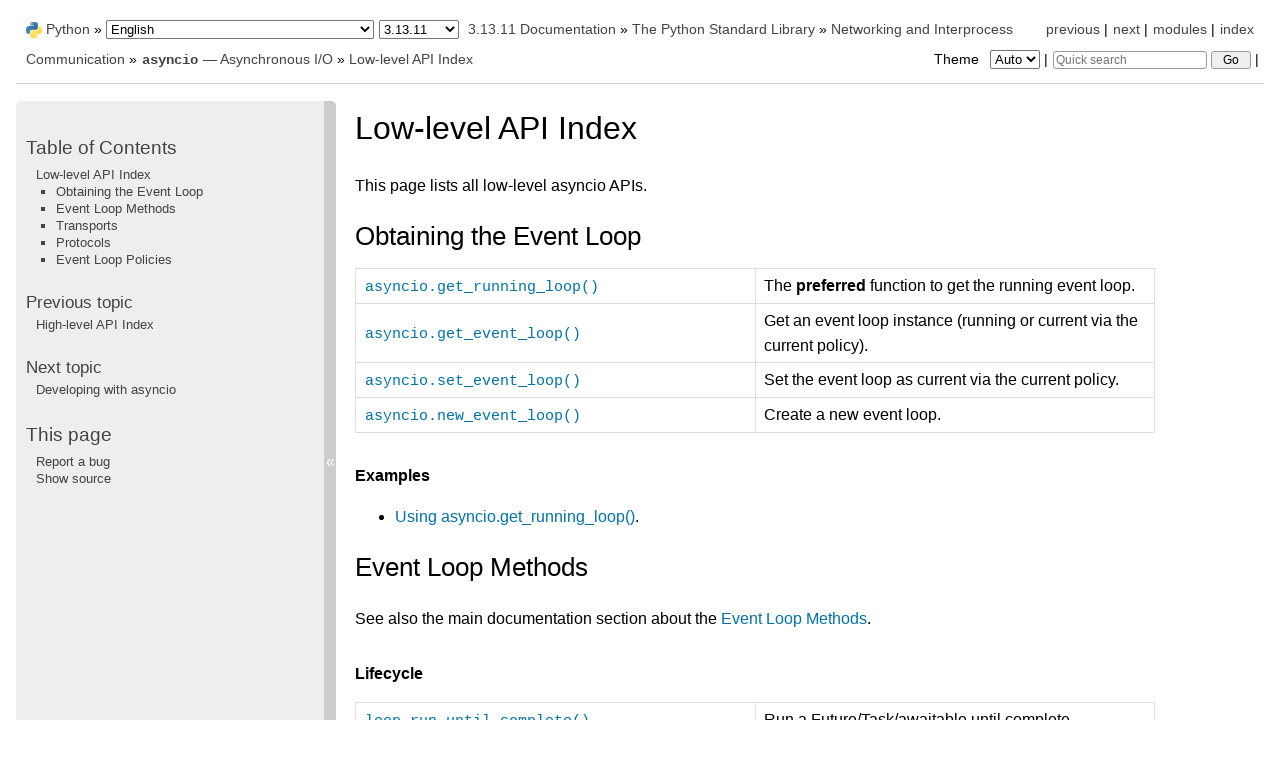

--- FILE ---
content_type: text/html
request_url: https://docs.python.org/3.13/library/asyncio-llapi-index.html
body_size: 8568
content:
<!DOCTYPE html>

<html lang="en" data-content_root="../">
  <head>
    <meta charset="utf-8" />
    <meta name="viewport" content="width=device-width, initial-scale=1.0" /><meta name="viewport" content="width=device-width, initial-scale=1" />
<meta property="og:title" content="Low-level API Index" />
<meta property="og:type" content="website" />
<meta property="og:url" content="https://docs.python.org/3/library/asyncio-llapi-index.html" />
<meta property="og:site_name" content="Python documentation" />
<meta property="og:description" content="This page lists all low-level asyncio APIs. Obtaining the Event Loop:,, asyncio.get_running_loop(), The preferred function to get the running event loop.,, asyncio.get_event_loop(), Get an event lo..." />
<meta property="og:image:width" content="1146" />
<meta property="og:image:height" content="600" />
<meta property="og:image" content="https://docs.python.org/3.13/_images/social_previews/summary_library_asyncio-llapi-index_a52b074a.png" />
<meta property="og:image:alt" content="This page lists all low-level asyncio APIs. Obtaining the Event Loop:,, asyncio.get_running_loop(), The preferred function to get the running event loop.,, asyncio.get_event_loop(), Get an event lo..." />
<meta name="description" content="This page lists all low-level asyncio APIs. Obtaining the Event Loop:,, asyncio.get_running_loop(), The preferred function to get the running event loop.,, asyncio.get_event_loop(), Get an event lo..." />
<meta name="twitter:card" content="summary_large_image" />
<meta name="theme-color" content="#3776ab">

    <title>Low-level API Index &#8212; Python 3.13.11 documentation</title><meta name="viewport" content="width=device-width, initial-scale=1.0">
    
    <link rel="stylesheet" type="text/css" href="../_static/pygments.css?v=b86133f3" />
    <link rel="stylesheet" type="text/css" href="../_static/classic.css?v=234b1a7c" />
    <link rel="stylesheet" type="text/css" href="../_static/pydoctheme.css?v=4eb63a40" />
    <link id="pygments_dark_css" media="(prefers-color-scheme: dark)" rel="stylesheet" type="text/css" href="../_static/pygments_dark.css?v=5349f25f" />
    
    <script src="../_static/documentation_options.js?v=535b6773"></script>
    <script src="../_static/doctools.js?v=9bcbadda"></script>
    <script src="../_static/sphinx_highlight.js?v=dc90522c"></script>
    
    <script src="../_static/sidebar.js"></script>
    
    <link rel="search" type="application/opensearchdescription+xml"
          title="Search within Python 3.13.11 documentation"
          href="../_static/opensearch.xml"/>
    <link rel="author" title="About these documents" href="../about.html" />
    <link rel="index" title="Index" href="../genindex.html" />
    <link rel="search" title="Search" href="../search.html" />
    <link rel="copyright" title="Copyright" href="../copyright.html" />
    <link rel="next" title="Developing with asyncio" href="asyncio-dev.html" />
    <link rel="prev" title="High-level API Index" href="asyncio-api-index.html" />
    
      
      <script defer file-types="bz2,epub,zip" data-domain="docs.python.org" src="https://analytics.python.org/js/script.file-downloads.outbound-links.js"></script>
      
      <link rel="canonical" href="https://docs.python.org/3/library/asyncio-llapi-index.html">
      
    

    
    <style>
      @media only screen {
        table.full-width-table {
            width: 100%;
        }
      }
    </style>
<link rel="stylesheet" href="../_static/pydoctheme_dark.css" media="(prefers-color-scheme: dark)" id="pydoctheme_dark_css">
    <link rel="shortcut icon" type="image/png" href="../_static/py.svg">
            <script type="text/javascript" src="../_static/copybutton.js"></script>
            <script type="text/javascript" src="../_static/menu.js"></script>
            <script type="text/javascript" src="../_static/search-focus.js"></script>
            <script type="text/javascript" src="../_static/themetoggle.js"></script> 
            <script type="text/javascript" src="../_static/rtd_switcher.js"></script>
            <meta name="readthedocs-addons-api-version" content="1">

  </head>
<body>
<div class="mobile-nav">
    <input type="checkbox" id="menuToggler" class="toggler__input" aria-controls="navigation"
           aria-pressed="false" aria-expanded="false" role="button" aria-label="Menu">
    <nav class="nav-content" role="navigation">
        <label for="menuToggler" class="toggler__label">
            <span></span>
        </label>
        <span class="nav-items-wrapper">
            <a href="https://www.python.org/" class="nav-logo">
                <img src="../_static/py.svg" alt="Python logo">
            </a>
            <span class="version_switcher_placeholder"></span>
            <form role="search" class="search" action="../search.html" method="get">
                <svg xmlns="http://www.w3.org/2000/svg" width="20" height="20" viewBox="0 0 24 24" class="search-icon">
                    <path fill-rule="nonzero" fill="currentColor" d="M15.5 14h-.79l-.28-.27a6.5 6.5 0 001.48-5.34c-.47-2.78-2.79-5-5.59-5.34a6.505 6.505 0 00-7.27 7.27c.34 2.8 2.56 5.12 5.34 5.59a6.5 6.5 0 005.34-1.48l.27.28v.79l4.25 4.25c.41.41 1.08.41 1.49 0 .41-.41.41-1.08 0-1.49L15.5 14zm-6 0C7.01 14 5 11.99 5 9.5S7.01 5 9.5 5 14 7.01 14 9.5 11.99 14 9.5 14z"></path>
                </svg>
                <input placeholder="Quick search" aria-label="Quick search" type="search" name="q">
                <input type="submit" value="Go">
            </form>
        </span>
    </nav>
    <div class="menu-wrapper">
        <nav class="menu" role="navigation" aria-label="main navigation">
            <div class="language_switcher_placeholder"></div>
            
<label class="theme-selector-label">
    Theme
    <select class="theme-selector" oninput="activateTheme(this.value)">
        <option value="auto" selected>Auto</option>
        <option value="light">Light</option>
        <option value="dark">Dark</option>
    </select>
</label>
  <div>
    <h3><a href="../contents.html">Table of Contents</a></h3>
    <ul>
<li><a class="reference internal" href="#">Low-level API Index</a><ul>
<li><a class="reference internal" href="#obtaining-the-event-loop">Obtaining the Event Loop</a></li>
<li><a class="reference internal" href="#event-loop-methods">Event Loop Methods</a></li>
<li><a class="reference internal" href="#transports">Transports</a></li>
<li><a class="reference internal" href="#protocols">Protocols</a></li>
<li><a class="reference internal" href="#event-loop-policies">Event Loop Policies</a></li>
</ul>
</li>
</ul>

  </div>
  <div>
    <h4>Previous topic</h4>
    <p class="topless"><a href="asyncio-api-index.html"
                          title="previous chapter">High-level API Index</a></p>
  </div>
  <div>
    <h4>Next topic</h4>
    <p class="topless"><a href="asyncio-dev.html"
                          title="next chapter">Developing with asyncio</a></p>
  </div>
  <div role="note" aria-label="source link">
    <h3>This page</h3>
    <ul class="this-page-menu">
      <li><a href="../bugs.html">Report a bug</a></li>
      <li>
        <a href="https://github.com/python/cpython/blob/main/Doc/library/asyncio-llapi-index.rst?plain=1"
            rel="nofollow">Show source
        </a>
      </li>
      
    </ul>
  </div>
        </nav>
    </div>
</div>

  
    <div class="related" role="navigation" aria-label="Related">
      <h3>Navigation</h3>
      <ul>
        <li class="right" style="margin-right: 10px">
          <a href="../genindex.html" title="General Index"
             accesskey="I">index</a></li>
        <li class="right" >
          <a href="../py-modindex.html" title="Python Module Index"
             >modules</a> |</li>
        <li class="right" >
          <a href="asyncio-dev.html" title="Developing with asyncio"
             accesskey="N">next</a> |</li>
        <li class="right" >
          <a href="asyncio-api-index.html" title="High-level API Index"
             accesskey="P">previous</a> |</li>

          <li><img src="../_static/py.svg" alt="Python logo" style="vertical-align: middle; margin-top: -1px"></li>
          <li><a href="https://www.python.org/">Python</a> &#187;</li>
          <li class="switchers">
            <div class="language_switcher_placeholder"></div>
            <div class="version_switcher_placeholder"></div>
          </li>
          <li>
              
          </li>
    <li id="cpython-language-and-version">
      <a href="../index.html">3.13.11 Documentation</a> &#187;
    </li>

          <li class="nav-item nav-item-1"><a href="index.html" >The Python Standard Library</a> &#187;</li>
          <li class="nav-item nav-item-2"><a href="ipc.html" >Networking and Interprocess Communication</a> &#187;</li>
          <li class="nav-item nav-item-3"><a href="asyncio.html" accesskey="U"><code class="xref py py-mod docutils literal notranslate"><span class="pre">asyncio</span></code> — Asynchronous I/O</a> &#187;</li>
        <li class="nav-item nav-item-this"><a href="">Low-level API Index</a></li>
                <li class="right">
                    

    <div class="inline-search" role="search">
        <form class="inline-search" action="../search.html" method="get">
          <input placeholder="Quick search" aria-label="Quick search" type="search" name="q" id="search-box">
          <input type="submit" value="Go">
        </form>
    </div>
                     |
                </li>
            <li class="right">
<label class="theme-selector-label">
    Theme
    <select class="theme-selector" oninput="activateTheme(this.value)">
        <option value="auto" selected>Auto</option>
        <option value="light">Light</option>
        <option value="dark">Dark</option>
    </select>
</label> |</li>
            
      </ul>
    </div>    

    <div class="document">
      <div class="documentwrapper">
        <div class="bodywrapper">
          <div class="body" role="main">
            
  <section id="low-level-api-index">
<h1>Low-level API Index<a class="headerlink" href="#low-level-api-index" title="Link to this heading">¶</a></h1>
<p>This page lists all low-level asyncio APIs.</p>
<section id="obtaining-the-event-loop">
<h2>Obtaining the Event Loop<a class="headerlink" href="#obtaining-the-event-loop" title="Link to this heading">¶</a></h2>
<table class="full-width-table docutils align-default">
<colgroup>
<col style="width: 50.0%" />
<col style="width: 50.0%" />
</colgroup>
<tbody>
<tr class="row-odd"><td><p><a class="reference internal" href="asyncio-eventloop.html#asyncio.get_running_loop" title="asyncio.get_running_loop"><code class="xref py py-func docutils literal notranslate"><span class="pre">asyncio.get_running_loop()</span></code></a></p></td>
<td><p>The <strong>preferred</strong> function to get the running event loop.</p></td>
</tr>
<tr class="row-even"><td><p><a class="reference internal" href="asyncio-eventloop.html#asyncio.get_event_loop" title="asyncio.get_event_loop"><code class="xref py py-func docutils literal notranslate"><span class="pre">asyncio.get_event_loop()</span></code></a></p></td>
<td><p>Get an event loop instance (running or current via the current policy).</p></td>
</tr>
<tr class="row-odd"><td><p><a class="reference internal" href="asyncio-eventloop.html#asyncio.set_event_loop" title="asyncio.set_event_loop"><code class="xref py py-func docutils literal notranslate"><span class="pre">asyncio.set_event_loop()</span></code></a></p></td>
<td><p>Set the event loop as current via the current policy.</p></td>
</tr>
<tr class="row-even"><td><p><a class="reference internal" href="asyncio-eventloop.html#asyncio.new_event_loop" title="asyncio.new_event_loop"><code class="xref py py-func docutils literal notranslate"><span class="pre">asyncio.new_event_loop()</span></code></a></p></td>
<td><p>Create a new event loop.</p></td>
</tr>
</tbody>
</table>
<p class="rubric">Examples</p>
<ul class="simple">
<li><p><a class="reference internal" href="asyncio-future.html#asyncio-example-future"><span class="std std-ref">Using asyncio.get_running_loop()</span></a>.</p></li>
</ul>
</section>
<section id="event-loop-methods">
<h2>Event Loop Methods<a class="headerlink" href="#event-loop-methods" title="Link to this heading">¶</a></h2>
<p>See also the main documentation section about the
<a class="reference internal" href="asyncio-eventloop.html#asyncio-event-loop-methods"><span class="std std-ref">Event Loop Methods</span></a>.</p>
<p class="rubric">Lifecycle</p>
<table class="full-width-table docutils align-default">
<colgroup>
<col style="width: 50.0%" />
<col style="width: 50.0%" />
</colgroup>
<tbody>
<tr class="row-odd"><td><p><a class="reference internal" href="asyncio-eventloop.html#asyncio.loop.run_until_complete" title="asyncio.loop.run_until_complete"><code class="xref py py-meth docutils literal notranslate"><span class="pre">loop.run_until_complete()</span></code></a></p></td>
<td><p>Run a Future/Task/awaitable until complete.</p></td>
</tr>
<tr class="row-even"><td><p><a class="reference internal" href="asyncio-eventloop.html#asyncio.loop.run_forever" title="asyncio.loop.run_forever"><code class="xref py py-meth docutils literal notranslate"><span class="pre">loop.run_forever()</span></code></a></p></td>
<td><p>Run the event loop forever.</p></td>
</tr>
<tr class="row-odd"><td><p><a class="reference internal" href="asyncio-eventloop.html#asyncio.loop.stop" title="asyncio.loop.stop"><code class="xref py py-meth docutils literal notranslate"><span class="pre">loop.stop()</span></code></a></p></td>
<td><p>Stop the event loop.</p></td>
</tr>
<tr class="row-even"><td><p><a class="reference internal" href="asyncio-eventloop.html#asyncio.loop.close" title="asyncio.loop.close"><code class="xref py py-meth docutils literal notranslate"><span class="pre">loop.close()</span></code></a></p></td>
<td><p>Close the event loop.</p></td>
</tr>
<tr class="row-odd"><td><p><a class="reference internal" href="asyncio-eventloop.html#asyncio.loop.is_running" title="asyncio.loop.is_running"><code class="xref py py-meth docutils literal notranslate"><span class="pre">loop.is_running()</span></code></a></p></td>
<td><p>Return <code class="docutils literal notranslate"><span class="pre">True</span></code> if the event loop is running.</p></td>
</tr>
<tr class="row-even"><td><p><a class="reference internal" href="asyncio-eventloop.html#asyncio.loop.is_closed" title="asyncio.loop.is_closed"><code class="xref py py-meth docutils literal notranslate"><span class="pre">loop.is_closed()</span></code></a></p></td>
<td><p>Return <code class="docutils literal notranslate"><span class="pre">True</span></code> if the event loop is closed.</p></td>
</tr>
<tr class="row-odd"><td><p><code class="docutils literal notranslate"><span class="pre">await</span></code> <a class="reference internal" href="asyncio-eventloop.html#asyncio.loop.shutdown_asyncgens" title="asyncio.loop.shutdown_asyncgens"><code class="xref py py-meth docutils literal notranslate"><span class="pre">loop.shutdown_asyncgens()</span></code></a></p></td>
<td><p>Close asynchronous generators.</p></td>
</tr>
</tbody>
</table>
<p class="rubric">Debugging</p>
<table class="full-width-table docutils align-default">
<colgroup>
<col style="width: 50.0%" />
<col style="width: 50.0%" />
</colgroup>
<tbody>
<tr class="row-odd"><td><p><a class="reference internal" href="asyncio-eventloop.html#asyncio.loop.set_debug" title="asyncio.loop.set_debug"><code class="xref py py-meth docutils literal notranslate"><span class="pre">loop.set_debug()</span></code></a></p></td>
<td><p>Enable or disable the debug mode.</p></td>
</tr>
<tr class="row-even"><td><p><a class="reference internal" href="asyncio-eventloop.html#asyncio.loop.get_debug" title="asyncio.loop.get_debug"><code class="xref py py-meth docutils literal notranslate"><span class="pre">loop.get_debug()</span></code></a></p></td>
<td><p>Get the current debug mode.</p></td>
</tr>
</tbody>
</table>
<p class="rubric">Scheduling Callbacks</p>
<table class="full-width-table docutils align-default">
<colgroup>
<col style="width: 50.0%" />
<col style="width: 50.0%" />
</colgroup>
<tbody>
<tr class="row-odd"><td><p><a class="reference internal" href="asyncio-eventloop.html#asyncio.loop.call_soon" title="asyncio.loop.call_soon"><code class="xref py py-meth docutils literal notranslate"><span class="pre">loop.call_soon()</span></code></a></p></td>
<td><p>Invoke a callback soon.</p></td>
</tr>
<tr class="row-even"><td><p><a class="reference internal" href="asyncio-eventloop.html#asyncio.loop.call_soon_threadsafe" title="asyncio.loop.call_soon_threadsafe"><code class="xref py py-meth docutils literal notranslate"><span class="pre">loop.call_soon_threadsafe()</span></code></a></p></td>
<td><p>A thread-safe variant of <a class="reference internal" href="asyncio-eventloop.html#asyncio.loop.call_soon" title="asyncio.loop.call_soon"><code class="xref py py-meth docutils literal notranslate"><span class="pre">loop.call_soon()</span></code></a>.</p></td>
</tr>
<tr class="row-odd"><td><p><a class="reference internal" href="asyncio-eventloop.html#asyncio.loop.call_later" title="asyncio.loop.call_later"><code class="xref py py-meth docutils literal notranslate"><span class="pre">loop.call_later()</span></code></a></p></td>
<td><p>Invoke a callback <em>after</em> the given time.</p></td>
</tr>
<tr class="row-even"><td><p><a class="reference internal" href="asyncio-eventloop.html#asyncio.loop.call_at" title="asyncio.loop.call_at"><code class="xref py py-meth docutils literal notranslate"><span class="pre">loop.call_at()</span></code></a></p></td>
<td><p>Invoke a callback <em>at</em> the given time.</p></td>
</tr>
</tbody>
</table>
<p class="rubric">Thread/Process Pool</p>
<table class="full-width-table docutils align-default">
<colgroup>
<col style="width: 50.0%" />
<col style="width: 50.0%" />
</colgroup>
<tbody>
<tr class="row-odd"><td><p><code class="docutils literal notranslate"><span class="pre">await</span></code> <a class="reference internal" href="asyncio-eventloop.html#asyncio.loop.run_in_executor" title="asyncio.loop.run_in_executor"><code class="xref py py-meth docutils literal notranslate"><span class="pre">loop.run_in_executor()</span></code></a></p></td>
<td><p>Run a CPU-bound or other blocking function in
a <a class="reference internal" href="concurrent.futures.html#module-concurrent.futures" title="concurrent.futures: Execute computations concurrently using threads or processes."><code class="xref py py-mod docutils literal notranslate"><span class="pre">concurrent.futures</span></code></a> executor.</p></td>
</tr>
<tr class="row-even"><td><p><a class="reference internal" href="asyncio-eventloop.html#asyncio.loop.set_default_executor" title="asyncio.loop.set_default_executor"><code class="xref py py-meth docutils literal notranslate"><span class="pre">loop.set_default_executor()</span></code></a></p></td>
<td><p>Set the default executor for <a class="reference internal" href="asyncio-eventloop.html#asyncio.loop.run_in_executor" title="asyncio.loop.run_in_executor"><code class="xref py py-meth docutils literal notranslate"><span class="pre">loop.run_in_executor()</span></code></a>.</p></td>
</tr>
</tbody>
</table>
<p class="rubric">Tasks and Futures</p>
<table class="full-width-table docutils align-default">
<colgroup>
<col style="width: 50.0%" />
<col style="width: 50.0%" />
</colgroup>
<tbody>
<tr class="row-odd"><td><p><a class="reference internal" href="asyncio-eventloop.html#asyncio.loop.create_future" title="asyncio.loop.create_future"><code class="xref py py-meth docutils literal notranslate"><span class="pre">loop.create_future()</span></code></a></p></td>
<td><p>Create a <a class="reference internal" href="asyncio-future.html#asyncio.Future" title="asyncio.Future"><code class="xref py py-class docutils literal notranslate"><span class="pre">Future</span></code></a> object.</p></td>
</tr>
<tr class="row-even"><td><p><a class="reference internal" href="asyncio-eventloop.html#asyncio.loop.create_task" title="asyncio.loop.create_task"><code class="xref py py-meth docutils literal notranslate"><span class="pre">loop.create_task()</span></code></a></p></td>
<td><p>Schedule coroutine as a <a class="reference internal" href="asyncio-task.html#asyncio.Task" title="asyncio.Task"><code class="xref py py-class docutils literal notranslate"><span class="pre">Task</span></code></a>.</p></td>
</tr>
<tr class="row-odd"><td><p><a class="reference internal" href="asyncio-eventloop.html#asyncio.loop.set_task_factory" title="asyncio.loop.set_task_factory"><code class="xref py py-meth docutils literal notranslate"><span class="pre">loop.set_task_factory()</span></code></a></p></td>
<td><p>Set a factory used by <a class="reference internal" href="asyncio-eventloop.html#asyncio.loop.create_task" title="asyncio.loop.create_task"><code class="xref py py-meth docutils literal notranslate"><span class="pre">loop.create_task()</span></code></a> to
create <a class="reference internal" href="asyncio-task.html#asyncio.Task" title="asyncio.Task"><code class="xref py py-class docutils literal notranslate"><span class="pre">Tasks</span></code></a>.</p></td>
</tr>
<tr class="row-even"><td><p><a class="reference internal" href="asyncio-eventloop.html#asyncio.loop.get_task_factory" title="asyncio.loop.get_task_factory"><code class="xref py py-meth docutils literal notranslate"><span class="pre">loop.get_task_factory()</span></code></a></p></td>
<td><p>Get the factory <a class="reference internal" href="asyncio-eventloop.html#asyncio.loop.create_task" title="asyncio.loop.create_task"><code class="xref py py-meth docutils literal notranslate"><span class="pre">loop.create_task()</span></code></a> uses
to create <a class="reference internal" href="asyncio-task.html#asyncio.Task" title="asyncio.Task"><code class="xref py py-class docutils literal notranslate"><span class="pre">Tasks</span></code></a>.</p></td>
</tr>
</tbody>
</table>
<p class="rubric">DNS</p>
<table class="full-width-table docutils align-default">
<colgroup>
<col style="width: 50.0%" />
<col style="width: 50.0%" />
</colgroup>
<tbody>
<tr class="row-odd"><td><p><code class="docutils literal notranslate"><span class="pre">await</span></code> <a class="reference internal" href="asyncio-eventloop.html#asyncio.loop.getaddrinfo" title="asyncio.loop.getaddrinfo"><code class="xref py py-meth docutils literal notranslate"><span class="pre">loop.getaddrinfo()</span></code></a></p></td>
<td><p>Asynchronous version of <a class="reference internal" href="socket.html#socket.getaddrinfo" title="socket.getaddrinfo"><code class="xref py py-meth docutils literal notranslate"><span class="pre">socket.getaddrinfo()</span></code></a>.</p></td>
</tr>
<tr class="row-even"><td><p><code class="docutils literal notranslate"><span class="pre">await</span></code> <a class="reference internal" href="asyncio-eventloop.html#asyncio.loop.getnameinfo" title="asyncio.loop.getnameinfo"><code class="xref py py-meth docutils literal notranslate"><span class="pre">loop.getnameinfo()</span></code></a></p></td>
<td><p>Asynchronous version of <a class="reference internal" href="socket.html#socket.getnameinfo" title="socket.getnameinfo"><code class="xref py py-meth docutils literal notranslate"><span class="pre">socket.getnameinfo()</span></code></a>.</p></td>
</tr>
</tbody>
</table>
<p class="rubric">Networking and IPC</p>
<table class="full-width-table docutils align-default">
<colgroup>
<col style="width: 50.0%" />
<col style="width: 50.0%" />
</colgroup>
<tbody>
<tr class="row-odd"><td><p><code class="docutils literal notranslate"><span class="pre">await</span></code> <a class="reference internal" href="asyncio-eventloop.html#asyncio.loop.create_connection" title="asyncio.loop.create_connection"><code class="xref py py-meth docutils literal notranslate"><span class="pre">loop.create_connection()</span></code></a></p></td>
<td><p>Open a TCP connection.</p></td>
</tr>
<tr class="row-even"><td><p><code class="docutils literal notranslate"><span class="pre">await</span></code> <a class="reference internal" href="asyncio-eventloop.html#asyncio.loop.create_server" title="asyncio.loop.create_server"><code class="xref py py-meth docutils literal notranslate"><span class="pre">loop.create_server()</span></code></a></p></td>
<td><p>Create a TCP server.</p></td>
</tr>
<tr class="row-odd"><td><p><code class="docutils literal notranslate"><span class="pre">await</span></code> <a class="reference internal" href="asyncio-eventloop.html#asyncio.loop.create_unix_connection" title="asyncio.loop.create_unix_connection"><code class="xref py py-meth docutils literal notranslate"><span class="pre">loop.create_unix_connection()</span></code></a></p></td>
<td><p>Open a Unix socket connection.</p></td>
</tr>
<tr class="row-even"><td><p><code class="docutils literal notranslate"><span class="pre">await</span></code> <a class="reference internal" href="asyncio-eventloop.html#asyncio.loop.create_unix_server" title="asyncio.loop.create_unix_server"><code class="xref py py-meth docutils literal notranslate"><span class="pre">loop.create_unix_server()</span></code></a></p></td>
<td><p>Create a Unix socket server.</p></td>
</tr>
<tr class="row-odd"><td><p><code class="docutils literal notranslate"><span class="pre">await</span></code> <a class="reference internal" href="asyncio-eventloop.html#asyncio.loop.connect_accepted_socket" title="asyncio.loop.connect_accepted_socket"><code class="xref py py-meth docutils literal notranslate"><span class="pre">loop.connect_accepted_socket()</span></code></a></p></td>
<td><p>Wrap a <a class="reference internal" href="socket.html#socket.socket" title="socket.socket"><code class="xref py py-class docutils literal notranslate"><span class="pre">socket</span></code></a> into a <code class="docutils literal notranslate"><span class="pre">(transport,</span> <span class="pre">protocol)</span></code>
pair.</p></td>
</tr>
<tr class="row-even"><td><p><code class="docutils literal notranslate"><span class="pre">await</span></code> <a class="reference internal" href="asyncio-eventloop.html#asyncio.loop.create_datagram_endpoint" title="asyncio.loop.create_datagram_endpoint"><code class="xref py py-meth docutils literal notranslate"><span class="pre">loop.create_datagram_endpoint()</span></code></a></p></td>
<td><p>Open a datagram (UDP) connection.</p></td>
</tr>
<tr class="row-odd"><td><p><code class="docutils literal notranslate"><span class="pre">await</span></code> <a class="reference internal" href="asyncio-eventloop.html#asyncio.loop.sendfile" title="asyncio.loop.sendfile"><code class="xref py py-meth docutils literal notranslate"><span class="pre">loop.sendfile()</span></code></a></p></td>
<td><p>Send a file over a transport.</p></td>
</tr>
<tr class="row-even"><td><p><code class="docutils literal notranslate"><span class="pre">await</span></code> <a class="reference internal" href="asyncio-eventloop.html#asyncio.loop.start_tls" title="asyncio.loop.start_tls"><code class="xref py py-meth docutils literal notranslate"><span class="pre">loop.start_tls()</span></code></a></p></td>
<td><p>Upgrade an existing connection to TLS.</p></td>
</tr>
<tr class="row-odd"><td><p><code class="docutils literal notranslate"><span class="pre">await</span></code> <a class="reference internal" href="asyncio-eventloop.html#asyncio.loop.connect_read_pipe" title="asyncio.loop.connect_read_pipe"><code class="xref py py-meth docutils literal notranslate"><span class="pre">loop.connect_read_pipe()</span></code></a></p></td>
<td><p>Wrap a read end of a pipe into a <code class="docutils literal notranslate"><span class="pre">(transport,</span> <span class="pre">protocol)</span></code> pair.</p></td>
</tr>
<tr class="row-even"><td><p><code class="docutils literal notranslate"><span class="pre">await</span></code> <a class="reference internal" href="asyncio-eventloop.html#asyncio.loop.connect_write_pipe" title="asyncio.loop.connect_write_pipe"><code class="xref py py-meth docutils literal notranslate"><span class="pre">loop.connect_write_pipe()</span></code></a></p></td>
<td><p>Wrap a write end of a pipe into a <code class="docutils literal notranslate"><span class="pre">(transport,</span> <span class="pre">protocol)</span></code> pair.</p></td>
</tr>
</tbody>
</table>
<p class="rubric">Sockets</p>
<table class="full-width-table docutils align-default">
<colgroup>
<col style="width: 50.0%" />
<col style="width: 50.0%" />
</colgroup>
<tbody>
<tr class="row-odd"><td><p><code class="docutils literal notranslate"><span class="pre">await</span></code> <a class="reference internal" href="asyncio-eventloop.html#asyncio.loop.sock_recv" title="asyncio.loop.sock_recv"><code class="xref py py-meth docutils literal notranslate"><span class="pre">loop.sock_recv()</span></code></a></p></td>
<td><p>Receive data from the <a class="reference internal" href="socket.html#socket.socket" title="socket.socket"><code class="xref py py-class docutils literal notranslate"><span class="pre">socket</span></code></a>.</p></td>
</tr>
<tr class="row-even"><td><p><code class="docutils literal notranslate"><span class="pre">await</span></code> <a class="reference internal" href="asyncio-eventloop.html#asyncio.loop.sock_recv_into" title="asyncio.loop.sock_recv_into"><code class="xref py py-meth docutils literal notranslate"><span class="pre">loop.sock_recv_into()</span></code></a></p></td>
<td><p>Receive data from the <a class="reference internal" href="socket.html#socket.socket" title="socket.socket"><code class="xref py py-class docutils literal notranslate"><span class="pre">socket</span></code></a> into a buffer.</p></td>
</tr>
<tr class="row-odd"><td><p><code class="docutils literal notranslate"><span class="pre">await</span></code> <a class="reference internal" href="asyncio-eventloop.html#asyncio.loop.sock_recvfrom" title="asyncio.loop.sock_recvfrom"><code class="xref py py-meth docutils literal notranslate"><span class="pre">loop.sock_recvfrom()</span></code></a></p></td>
<td><p>Receive a datagram from the <a class="reference internal" href="socket.html#socket.socket" title="socket.socket"><code class="xref py py-class docutils literal notranslate"><span class="pre">socket</span></code></a>.</p></td>
</tr>
<tr class="row-even"><td><p><code class="docutils literal notranslate"><span class="pre">await</span></code> <a class="reference internal" href="asyncio-eventloop.html#asyncio.loop.sock_recvfrom_into" title="asyncio.loop.sock_recvfrom_into"><code class="xref py py-meth docutils literal notranslate"><span class="pre">loop.sock_recvfrom_into()</span></code></a></p></td>
<td><p>Receive a datagram from the <a class="reference internal" href="socket.html#socket.socket" title="socket.socket"><code class="xref py py-class docutils literal notranslate"><span class="pre">socket</span></code></a> into a buffer.</p></td>
</tr>
<tr class="row-odd"><td><p><code class="docutils literal notranslate"><span class="pre">await</span></code> <a class="reference internal" href="asyncio-eventloop.html#asyncio.loop.sock_sendall" title="asyncio.loop.sock_sendall"><code class="xref py py-meth docutils literal notranslate"><span class="pre">loop.sock_sendall()</span></code></a></p></td>
<td><p>Send data to the <a class="reference internal" href="socket.html#socket.socket" title="socket.socket"><code class="xref py py-class docutils literal notranslate"><span class="pre">socket</span></code></a>.</p></td>
</tr>
<tr class="row-even"><td><p><code class="docutils literal notranslate"><span class="pre">await</span></code> <a class="reference internal" href="asyncio-eventloop.html#asyncio.loop.sock_sendto" title="asyncio.loop.sock_sendto"><code class="xref py py-meth docutils literal notranslate"><span class="pre">loop.sock_sendto()</span></code></a></p></td>
<td><p>Send a datagram via the <a class="reference internal" href="socket.html#socket.socket" title="socket.socket"><code class="xref py py-class docutils literal notranslate"><span class="pre">socket</span></code></a> to the given address.</p></td>
</tr>
<tr class="row-odd"><td><p><code class="docutils literal notranslate"><span class="pre">await</span></code> <a class="reference internal" href="asyncio-eventloop.html#asyncio.loop.sock_connect" title="asyncio.loop.sock_connect"><code class="xref py py-meth docutils literal notranslate"><span class="pre">loop.sock_connect()</span></code></a></p></td>
<td><p>Connect the <a class="reference internal" href="socket.html#socket.socket" title="socket.socket"><code class="xref py py-class docutils literal notranslate"><span class="pre">socket</span></code></a>.</p></td>
</tr>
<tr class="row-even"><td><p><code class="docutils literal notranslate"><span class="pre">await</span></code> <a class="reference internal" href="asyncio-eventloop.html#asyncio.loop.sock_accept" title="asyncio.loop.sock_accept"><code class="xref py py-meth docutils literal notranslate"><span class="pre">loop.sock_accept()</span></code></a></p></td>
<td><p>Accept a <a class="reference internal" href="socket.html#socket.socket" title="socket.socket"><code class="xref py py-class docutils literal notranslate"><span class="pre">socket</span></code></a> connection.</p></td>
</tr>
<tr class="row-odd"><td><p><code class="docutils literal notranslate"><span class="pre">await</span></code> <a class="reference internal" href="asyncio-eventloop.html#asyncio.loop.sock_sendfile" title="asyncio.loop.sock_sendfile"><code class="xref py py-meth docutils literal notranslate"><span class="pre">loop.sock_sendfile()</span></code></a></p></td>
<td><p>Send a file over the <a class="reference internal" href="socket.html#socket.socket" title="socket.socket"><code class="xref py py-class docutils literal notranslate"><span class="pre">socket</span></code></a>.</p></td>
</tr>
<tr class="row-even"><td><p><a class="reference internal" href="asyncio-eventloop.html#asyncio.loop.add_reader" title="asyncio.loop.add_reader"><code class="xref py py-meth docutils literal notranslate"><span class="pre">loop.add_reader()</span></code></a></p></td>
<td><p>Start watching a file descriptor for read availability.</p></td>
</tr>
<tr class="row-odd"><td><p><a class="reference internal" href="asyncio-eventloop.html#asyncio.loop.remove_reader" title="asyncio.loop.remove_reader"><code class="xref py py-meth docutils literal notranslate"><span class="pre">loop.remove_reader()</span></code></a></p></td>
<td><p>Stop watching a file descriptor for read availability.</p></td>
</tr>
<tr class="row-even"><td><p><a class="reference internal" href="asyncio-eventloop.html#asyncio.loop.add_writer" title="asyncio.loop.add_writer"><code class="xref py py-meth docutils literal notranslate"><span class="pre">loop.add_writer()</span></code></a></p></td>
<td><p>Start watching a file descriptor for write availability.</p></td>
</tr>
<tr class="row-odd"><td><p><a class="reference internal" href="asyncio-eventloop.html#asyncio.loop.remove_writer" title="asyncio.loop.remove_writer"><code class="xref py py-meth docutils literal notranslate"><span class="pre">loop.remove_writer()</span></code></a></p></td>
<td><p>Stop watching a file descriptor for write availability.</p></td>
</tr>
</tbody>
</table>
<p class="rubric">Unix Signals</p>
<table class="full-width-table docutils align-default">
<colgroup>
<col style="width: 50.0%" />
<col style="width: 50.0%" />
</colgroup>
<tbody>
<tr class="row-odd"><td><p><a class="reference internal" href="asyncio-eventloop.html#asyncio.loop.add_signal_handler" title="asyncio.loop.add_signal_handler"><code class="xref py py-meth docutils literal notranslate"><span class="pre">loop.add_signal_handler()</span></code></a></p></td>
<td><p>Add a handler for a <a class="reference internal" href="signal.html#module-signal" title="signal: Set handlers for asynchronous events."><code class="xref py py-mod docutils literal notranslate"><span class="pre">signal</span></code></a>.</p></td>
</tr>
<tr class="row-even"><td><p><a class="reference internal" href="asyncio-eventloop.html#asyncio.loop.remove_signal_handler" title="asyncio.loop.remove_signal_handler"><code class="xref py py-meth docutils literal notranslate"><span class="pre">loop.remove_signal_handler()</span></code></a></p></td>
<td><p>Remove a handler for a <a class="reference internal" href="signal.html#module-signal" title="signal: Set handlers for asynchronous events."><code class="xref py py-mod docutils literal notranslate"><span class="pre">signal</span></code></a>.</p></td>
</tr>
</tbody>
</table>
<p class="rubric">Subprocesses</p>
<table class="full-width-table docutils align-default">
<colgroup>
<col style="width: 50.0%" />
<col style="width: 50.0%" />
</colgroup>
<tbody>
<tr class="row-odd"><td><p><a class="reference internal" href="asyncio-eventloop.html#asyncio.loop.subprocess_exec" title="asyncio.loop.subprocess_exec"><code class="xref py py-meth docutils literal notranslate"><span class="pre">loop.subprocess_exec()</span></code></a></p></td>
<td><p>Spawn a subprocess.</p></td>
</tr>
<tr class="row-even"><td><p><a class="reference internal" href="asyncio-eventloop.html#asyncio.loop.subprocess_shell" title="asyncio.loop.subprocess_shell"><code class="xref py py-meth docutils literal notranslate"><span class="pre">loop.subprocess_shell()</span></code></a></p></td>
<td><p>Spawn a subprocess from a shell command.</p></td>
</tr>
</tbody>
</table>
<p class="rubric">Error Handling</p>
<table class="full-width-table docutils align-default">
<colgroup>
<col style="width: 50.0%" />
<col style="width: 50.0%" />
</colgroup>
<tbody>
<tr class="row-odd"><td><p><a class="reference internal" href="asyncio-eventloop.html#asyncio.loop.call_exception_handler" title="asyncio.loop.call_exception_handler"><code class="xref py py-meth docutils literal notranslate"><span class="pre">loop.call_exception_handler()</span></code></a></p></td>
<td><p>Call the exception handler.</p></td>
</tr>
<tr class="row-even"><td><p><a class="reference internal" href="asyncio-eventloop.html#asyncio.loop.set_exception_handler" title="asyncio.loop.set_exception_handler"><code class="xref py py-meth docutils literal notranslate"><span class="pre">loop.set_exception_handler()</span></code></a></p></td>
<td><p>Set a new exception handler.</p></td>
</tr>
<tr class="row-odd"><td><p><a class="reference internal" href="asyncio-eventloop.html#asyncio.loop.get_exception_handler" title="asyncio.loop.get_exception_handler"><code class="xref py py-meth docutils literal notranslate"><span class="pre">loop.get_exception_handler()</span></code></a></p></td>
<td><p>Get the current exception handler.</p></td>
</tr>
<tr class="row-even"><td><p><a class="reference internal" href="asyncio-eventloop.html#asyncio.loop.default_exception_handler" title="asyncio.loop.default_exception_handler"><code class="xref py py-meth docutils literal notranslate"><span class="pre">loop.default_exception_handler()</span></code></a></p></td>
<td><p>The default exception handler implementation.</p></td>
</tr>
</tbody>
</table>
<p class="rubric">Examples</p>
<ul class="simple">
<li><p><a class="reference internal" href="asyncio-eventloop.html#asyncio-example-lowlevel-helloworld"><span class="std std-ref">Using asyncio.new_event_loop() and loop.run_forever()</span></a>.</p></li>
<li><p><a class="reference internal" href="asyncio-eventloop.html#asyncio-example-call-later"><span class="std std-ref">Using loop.call_later()</span></a>.</p></li>
<li><p>Using <code class="docutils literal notranslate"><span class="pre">loop.create_connection()</span></code> to implement
<a class="reference internal" href="asyncio-protocol.html#asyncio-example-tcp-echo-client-protocol"><span class="std std-ref">an echo-client</span></a>.</p></li>
<li><p>Using <code class="docutils literal notranslate"><span class="pre">loop.create_connection()</span></code> to
<a class="reference internal" href="asyncio-protocol.html#asyncio-example-create-connection"><span class="std std-ref">connect a socket</span></a>.</p></li>
<li><p><a class="reference internal" href="asyncio-eventloop.html#asyncio-example-watch-fd"><span class="std std-ref">Using add_reader() to watch an FD for read events</span></a>.</p></li>
<li><p><a class="reference internal" href="asyncio-eventloop.html#asyncio-example-unix-signals"><span class="std std-ref">Using loop.add_signal_handler()</span></a>.</p></li>
<li><p><a class="reference internal" href="asyncio-protocol.html#asyncio-example-subprocess-proto"><span class="std std-ref">Using loop.subprocess_exec()</span></a>.</p></li>
</ul>
</section>
<section id="transports">
<h2>Transports<a class="headerlink" href="#transports" title="Link to this heading">¶</a></h2>
<p>All transports implement the following methods:</p>
<table class="full-width-table docutils align-default">
<colgroup>
<col style="width: 50.0%" />
<col style="width: 50.0%" />
</colgroup>
<tbody>
<tr class="row-odd"><td><p><a class="reference internal" href="asyncio-protocol.html#asyncio.BaseTransport.close" title="asyncio.BaseTransport.close"><code class="xref py py-meth docutils literal notranslate"><span class="pre">transport.close()</span></code></a></p></td>
<td><p>Close the transport.</p></td>
</tr>
<tr class="row-even"><td><p><a class="reference internal" href="asyncio-protocol.html#asyncio.BaseTransport.is_closing" title="asyncio.BaseTransport.is_closing"><code class="xref py py-meth docutils literal notranslate"><span class="pre">transport.is_closing()</span></code></a></p></td>
<td><p>Return <code class="docutils literal notranslate"><span class="pre">True</span></code> if the transport is closing or is closed.</p></td>
</tr>
<tr class="row-odd"><td><p><a class="reference internal" href="asyncio-protocol.html#asyncio.BaseTransport.get_extra_info" title="asyncio.BaseTransport.get_extra_info"><code class="xref py py-meth docutils literal notranslate"><span class="pre">transport.get_extra_info()</span></code></a></p></td>
<td><p>Request for information about the transport.</p></td>
</tr>
<tr class="row-even"><td><p><a class="reference internal" href="asyncio-protocol.html#asyncio.BaseTransport.set_protocol" title="asyncio.BaseTransport.set_protocol"><code class="xref py py-meth docutils literal notranslate"><span class="pre">transport.set_protocol()</span></code></a></p></td>
<td><p>Set a new protocol.</p></td>
</tr>
<tr class="row-odd"><td><p><a class="reference internal" href="asyncio-protocol.html#asyncio.BaseTransport.get_protocol" title="asyncio.BaseTransport.get_protocol"><code class="xref py py-meth docutils literal notranslate"><span class="pre">transport.get_protocol()</span></code></a></p></td>
<td><p>Return the current protocol.</p></td>
</tr>
</tbody>
</table>
<p>Transports that can receive data (TCP and Unix connections,
pipes, etc).  Returned from methods like
<a class="reference internal" href="asyncio-eventloop.html#asyncio.loop.create_connection" title="asyncio.loop.create_connection"><code class="xref py py-meth docutils literal notranslate"><span class="pre">loop.create_connection()</span></code></a>, <a class="reference internal" href="asyncio-eventloop.html#asyncio.loop.create_unix_connection" title="asyncio.loop.create_unix_connection"><code class="xref py py-meth docutils literal notranslate"><span class="pre">loop.create_unix_connection()</span></code></a>,
<a class="reference internal" href="asyncio-eventloop.html#asyncio.loop.connect_read_pipe" title="asyncio.loop.connect_read_pipe"><code class="xref py py-meth docutils literal notranslate"><span class="pre">loop.connect_read_pipe()</span></code></a>, etc:</p>
<p class="rubric">Read Transports</p>
<table class="full-width-table docutils align-default">
<colgroup>
<col style="width: 50.0%" />
<col style="width: 50.0%" />
</colgroup>
<tbody>
<tr class="row-odd"><td><p><a class="reference internal" href="asyncio-protocol.html#asyncio.ReadTransport.is_reading" title="asyncio.ReadTransport.is_reading"><code class="xref py py-meth docutils literal notranslate"><span class="pre">transport.is_reading()</span></code></a></p></td>
<td><p>Return <code class="docutils literal notranslate"><span class="pre">True</span></code> if the transport is receiving.</p></td>
</tr>
<tr class="row-even"><td><p><a class="reference internal" href="asyncio-protocol.html#asyncio.ReadTransport.pause_reading" title="asyncio.ReadTransport.pause_reading"><code class="xref py py-meth docutils literal notranslate"><span class="pre">transport.pause_reading()</span></code></a></p></td>
<td><p>Pause receiving.</p></td>
</tr>
<tr class="row-odd"><td><p><a class="reference internal" href="asyncio-protocol.html#asyncio.ReadTransport.resume_reading" title="asyncio.ReadTransport.resume_reading"><code class="xref py py-meth docutils literal notranslate"><span class="pre">transport.resume_reading()</span></code></a></p></td>
<td><p>Resume receiving.</p></td>
</tr>
</tbody>
</table>
<p>Transports that can Send data (TCP and Unix connections,
pipes, etc).  Returned from methods like
<a class="reference internal" href="asyncio-eventloop.html#asyncio.loop.create_connection" title="asyncio.loop.create_connection"><code class="xref py py-meth docutils literal notranslate"><span class="pre">loop.create_connection()</span></code></a>, <a class="reference internal" href="asyncio-eventloop.html#asyncio.loop.create_unix_connection" title="asyncio.loop.create_unix_connection"><code class="xref py py-meth docutils literal notranslate"><span class="pre">loop.create_unix_connection()</span></code></a>,
<a class="reference internal" href="asyncio-eventloop.html#asyncio.loop.connect_write_pipe" title="asyncio.loop.connect_write_pipe"><code class="xref py py-meth docutils literal notranslate"><span class="pre">loop.connect_write_pipe()</span></code></a>, etc:</p>
<p class="rubric">Write Transports</p>
<table class="full-width-table docutils align-default">
<colgroup>
<col style="width: 50.0%" />
<col style="width: 50.0%" />
</colgroup>
<tbody>
<tr class="row-odd"><td><p><a class="reference internal" href="asyncio-protocol.html#asyncio.WriteTransport.write" title="asyncio.WriteTransport.write"><code class="xref py py-meth docutils literal notranslate"><span class="pre">transport.write()</span></code></a></p></td>
<td><p>Write data to the transport.</p></td>
</tr>
<tr class="row-even"><td><p><a class="reference internal" href="asyncio-protocol.html#asyncio.WriteTransport.writelines" title="asyncio.WriteTransport.writelines"><code class="xref py py-meth docutils literal notranslate"><span class="pre">transport.writelines()</span></code></a></p></td>
<td><p>Write buffers to the transport.</p></td>
</tr>
<tr class="row-odd"><td><p><a class="reference internal" href="asyncio-protocol.html#asyncio.WriteTransport.can_write_eof" title="asyncio.WriteTransport.can_write_eof"><code class="xref py py-meth docutils literal notranslate"><span class="pre">transport.can_write_eof()</span></code></a></p></td>
<td><p>Return <a class="reference internal" href="constants.html#True" title="True"><code class="xref py py-const docutils literal notranslate"><span class="pre">True</span></code></a> if the transport supports sending EOF.</p></td>
</tr>
<tr class="row-even"><td><p><a class="reference internal" href="asyncio-protocol.html#asyncio.WriteTransport.write_eof" title="asyncio.WriteTransport.write_eof"><code class="xref py py-meth docutils literal notranslate"><span class="pre">transport.write_eof()</span></code></a></p></td>
<td><p>Close and send EOF after flushing buffered data.</p></td>
</tr>
<tr class="row-odd"><td><p><a class="reference internal" href="asyncio-protocol.html#asyncio.WriteTransport.abort" title="asyncio.WriteTransport.abort"><code class="xref py py-meth docutils literal notranslate"><span class="pre">transport.abort()</span></code></a></p></td>
<td><p>Close the transport immediately.</p></td>
</tr>
<tr class="row-even"><td><p><a class="reference internal" href="asyncio-protocol.html#asyncio.WriteTransport.get_write_buffer_size" title="asyncio.WriteTransport.get_write_buffer_size"><code class="xref py py-meth docutils literal notranslate"><span class="pre">transport.get_write_buffer_size()</span></code></a></p></td>
<td><p>Return the current size of the output buffer.</p></td>
</tr>
<tr class="row-odd"><td><p><a class="reference internal" href="asyncio-protocol.html#asyncio.WriteTransport.get_write_buffer_limits" title="asyncio.WriteTransport.get_write_buffer_limits"><code class="xref py py-meth docutils literal notranslate"><span class="pre">transport.get_write_buffer_limits()</span></code></a></p></td>
<td><p>Return high and low water marks for write flow control.</p></td>
</tr>
<tr class="row-even"><td><p><a class="reference internal" href="asyncio-protocol.html#asyncio.WriteTransport.set_write_buffer_limits" title="asyncio.WriteTransport.set_write_buffer_limits"><code class="xref py py-meth docutils literal notranslate"><span class="pre">transport.set_write_buffer_limits()</span></code></a></p></td>
<td><p>Set new high and low water marks for write flow control.</p></td>
</tr>
</tbody>
</table>
<p>Transports returned by <a class="reference internal" href="asyncio-eventloop.html#asyncio.loop.create_datagram_endpoint" title="asyncio.loop.create_datagram_endpoint"><code class="xref py py-meth docutils literal notranslate"><span class="pre">loop.create_datagram_endpoint()</span></code></a>:</p>
<p class="rubric">Datagram Transports</p>
<table class="full-width-table docutils align-default">
<colgroup>
<col style="width: 50.0%" />
<col style="width: 50.0%" />
</colgroup>
<tbody>
<tr class="row-odd"><td><p><a class="reference internal" href="asyncio-protocol.html#asyncio.DatagramTransport.sendto" title="asyncio.DatagramTransport.sendto"><code class="xref py py-meth docutils literal notranslate"><span class="pre">transport.sendto()</span></code></a></p></td>
<td><p>Send data to the remote peer.</p></td>
</tr>
<tr class="row-even"><td><p><a class="reference internal" href="asyncio-protocol.html#asyncio.DatagramTransport.abort" title="asyncio.DatagramTransport.abort"><code class="xref py py-meth docutils literal notranslate"><span class="pre">transport.abort()</span></code></a></p></td>
<td><p>Close the transport immediately.</p></td>
</tr>
</tbody>
</table>
<p>Low-level transport abstraction over subprocesses.
Returned by <a class="reference internal" href="asyncio-eventloop.html#asyncio.loop.subprocess_exec" title="asyncio.loop.subprocess_exec"><code class="xref py py-meth docutils literal notranslate"><span class="pre">loop.subprocess_exec()</span></code></a> and
<a class="reference internal" href="asyncio-eventloop.html#asyncio.loop.subprocess_shell" title="asyncio.loop.subprocess_shell"><code class="xref py py-meth docutils literal notranslate"><span class="pre">loop.subprocess_shell()</span></code></a>:</p>
<p class="rubric">Subprocess Transports</p>
<table class="full-width-table docutils align-default">
<colgroup>
<col style="width: 50.0%" />
<col style="width: 50.0%" />
</colgroup>
<tbody>
<tr class="row-odd"><td><p><a class="reference internal" href="asyncio-protocol.html#asyncio.SubprocessTransport.get_pid" title="asyncio.SubprocessTransport.get_pid"><code class="xref py py-meth docutils literal notranslate"><span class="pre">transport.get_pid()</span></code></a></p></td>
<td><p>Return the subprocess process id.</p></td>
</tr>
<tr class="row-even"><td><p><a class="reference internal" href="asyncio-protocol.html#asyncio.SubprocessTransport.get_pipe_transport" title="asyncio.SubprocessTransport.get_pipe_transport"><code class="xref py py-meth docutils literal notranslate"><span class="pre">transport.get_pipe_transport()</span></code></a></p></td>
<td><p>Return the transport for the requested communication pipe
(<em>stdin</em>, <em>stdout</em>, or <em>stderr</em>).</p></td>
</tr>
<tr class="row-odd"><td><p><a class="reference internal" href="asyncio-protocol.html#asyncio.SubprocessTransport.get_returncode" title="asyncio.SubprocessTransport.get_returncode"><code class="xref py py-meth docutils literal notranslate"><span class="pre">transport.get_returncode()</span></code></a></p></td>
<td><p>Return the subprocess return code.</p></td>
</tr>
<tr class="row-even"><td><p><a class="reference internal" href="asyncio-protocol.html#asyncio.SubprocessTransport.kill" title="asyncio.SubprocessTransport.kill"><code class="xref py py-meth docutils literal notranslate"><span class="pre">transport.kill()</span></code></a></p></td>
<td><p>Kill the subprocess.</p></td>
</tr>
<tr class="row-odd"><td><p><a class="reference internal" href="asyncio-protocol.html#asyncio.SubprocessTransport.send_signal" title="asyncio.SubprocessTransport.send_signal"><code class="xref py py-meth docutils literal notranslate"><span class="pre">transport.send_signal()</span></code></a></p></td>
<td><p>Send a signal to the subprocess.</p></td>
</tr>
<tr class="row-even"><td><p><a class="reference internal" href="asyncio-protocol.html#asyncio.SubprocessTransport.terminate" title="asyncio.SubprocessTransport.terminate"><code class="xref py py-meth docutils literal notranslate"><span class="pre">transport.terminate()</span></code></a></p></td>
<td><p>Stop the subprocess.</p></td>
</tr>
<tr class="row-odd"><td><p><a class="reference internal" href="asyncio-protocol.html#asyncio.SubprocessTransport.close" title="asyncio.SubprocessTransport.close"><code class="xref py py-meth docutils literal notranslate"><span class="pre">transport.close()</span></code></a></p></td>
<td><p>Kill the subprocess and close all pipes.</p></td>
</tr>
</tbody>
</table>
</section>
<section id="protocols">
<h2>Protocols<a class="headerlink" href="#protocols" title="Link to this heading">¶</a></h2>
<p>Protocol classes can implement the following <strong>callback methods</strong>:</p>
<table class="full-width-table docutils align-default">
<colgroup>
<col style="width: 50.0%" />
<col style="width: 50.0%" />
</colgroup>
<tbody>
<tr class="row-odd"><td><p><code class="docutils literal notranslate"><span class="pre">callback</span></code> <a class="reference internal" href="asyncio-protocol.html#asyncio.BaseProtocol.connection_made" title="asyncio.BaseProtocol.connection_made"><code class="xref py py-meth docutils literal notranslate"><span class="pre">connection_made()</span></code></a></p></td>
<td><p>Called when a connection is made.</p></td>
</tr>
<tr class="row-even"><td><p><code class="docutils literal notranslate"><span class="pre">callback</span></code> <a class="reference internal" href="asyncio-protocol.html#asyncio.BaseProtocol.connection_lost" title="asyncio.BaseProtocol.connection_lost"><code class="xref py py-meth docutils literal notranslate"><span class="pre">connection_lost()</span></code></a></p></td>
<td><p>Called when the connection is lost or closed.</p></td>
</tr>
<tr class="row-odd"><td><p><code class="docutils literal notranslate"><span class="pre">callback</span></code> <a class="reference internal" href="asyncio-protocol.html#asyncio.BaseProtocol.pause_writing" title="asyncio.BaseProtocol.pause_writing"><code class="xref py py-meth docutils literal notranslate"><span class="pre">pause_writing()</span></code></a></p></td>
<td><p>Called when the transport’s buffer goes over the high water mark.</p></td>
</tr>
<tr class="row-even"><td><p><code class="docutils literal notranslate"><span class="pre">callback</span></code> <a class="reference internal" href="asyncio-protocol.html#asyncio.BaseProtocol.resume_writing" title="asyncio.BaseProtocol.resume_writing"><code class="xref py py-meth docutils literal notranslate"><span class="pre">resume_writing()</span></code></a></p></td>
<td><p>Called when the transport’s buffer drains below the low water mark.</p></td>
</tr>
</tbody>
</table>
<p class="rubric">Streaming Protocols (TCP, Unix Sockets, Pipes)</p>
<table class="full-width-table docutils align-default">
<colgroup>
<col style="width: 50.0%" />
<col style="width: 50.0%" />
</colgroup>
<tbody>
<tr class="row-odd"><td><p><code class="docutils literal notranslate"><span class="pre">callback</span></code> <a class="reference internal" href="asyncio-protocol.html#asyncio.Protocol.data_received" title="asyncio.Protocol.data_received"><code class="xref py py-meth docutils literal notranslate"><span class="pre">data_received()</span></code></a></p></td>
<td><p>Called when some data is received.</p></td>
</tr>
<tr class="row-even"><td><p><code class="docutils literal notranslate"><span class="pre">callback</span></code> <a class="reference internal" href="asyncio-protocol.html#asyncio.Protocol.eof_received" title="asyncio.Protocol.eof_received"><code class="xref py py-meth docutils literal notranslate"><span class="pre">eof_received()</span></code></a></p></td>
<td><p>Called when an EOF is received.</p></td>
</tr>
</tbody>
</table>
<p class="rubric">Buffered Streaming Protocols</p>
<table class="full-width-table docutils align-default">
<colgroup>
<col style="width: 50.0%" />
<col style="width: 50.0%" />
</colgroup>
<tbody>
<tr class="row-odd"><td><p><code class="docutils literal notranslate"><span class="pre">callback</span></code> <a class="reference internal" href="asyncio-protocol.html#asyncio.BufferedProtocol.get_buffer" title="asyncio.BufferedProtocol.get_buffer"><code class="xref py py-meth docutils literal notranslate"><span class="pre">get_buffer()</span></code></a></p></td>
<td><p>Called to allocate a new receive buffer.</p></td>
</tr>
<tr class="row-even"><td><p><code class="docutils literal notranslate"><span class="pre">callback</span></code> <a class="reference internal" href="asyncio-protocol.html#asyncio.BufferedProtocol.buffer_updated" title="asyncio.BufferedProtocol.buffer_updated"><code class="xref py py-meth docutils literal notranslate"><span class="pre">buffer_updated()</span></code></a></p></td>
<td><p>Called when the buffer was updated with the received data.</p></td>
</tr>
<tr class="row-odd"><td><p><code class="docutils literal notranslate"><span class="pre">callback</span></code> <a class="reference internal" href="asyncio-protocol.html#asyncio.BufferedProtocol.eof_received" title="asyncio.BufferedProtocol.eof_received"><code class="xref py py-meth docutils literal notranslate"><span class="pre">eof_received()</span></code></a></p></td>
<td><p>Called when an EOF is received.</p></td>
</tr>
</tbody>
</table>
<p class="rubric">Datagram Protocols</p>
<table class="full-width-table docutils align-default">
<colgroup>
<col style="width: 50.0%" />
<col style="width: 50.0%" />
</colgroup>
<tbody>
<tr class="row-odd"><td><p><code class="docutils literal notranslate"><span class="pre">callback</span></code> <a class="reference internal" href="asyncio-protocol.html#asyncio.DatagramProtocol.datagram_received" title="asyncio.DatagramProtocol.datagram_received"><code class="xref py py-meth docutils literal notranslate"><span class="pre">datagram_received()</span></code></a></p></td>
<td><p>Called when a datagram is received.</p></td>
</tr>
<tr class="row-even"><td><p><code class="docutils literal notranslate"><span class="pre">callback</span></code> <a class="reference internal" href="asyncio-protocol.html#asyncio.DatagramProtocol.error_received" title="asyncio.DatagramProtocol.error_received"><code class="xref py py-meth docutils literal notranslate"><span class="pre">error_received()</span></code></a></p></td>
<td><p>Called when a previous send or receive operation raises an
<a class="reference internal" href="exceptions.html#OSError" title="OSError"><code class="xref py py-class docutils literal notranslate"><span class="pre">OSError</span></code></a>.</p></td>
</tr>
</tbody>
</table>
<p class="rubric">Subprocess Protocols</p>
<table class="full-width-table docutils align-default">
<colgroup>
<col style="width: 50.0%" />
<col style="width: 50.0%" />
</colgroup>
<tbody>
<tr class="row-odd"><td><p><code class="docutils literal notranslate"><span class="pre">callback</span></code> <a class="reference internal" href="asyncio-protocol.html#asyncio.SubprocessProtocol.pipe_data_received" title="asyncio.SubprocessProtocol.pipe_data_received"><code class="xref py py-meth docutils literal notranslate"><span class="pre">pipe_data_received()</span></code></a></p></td>
<td><p>Called when the child process writes data into its
<em>stdout</em> or <em>stderr</em> pipe.</p></td>
</tr>
<tr class="row-even"><td><p><code class="docutils literal notranslate"><span class="pre">callback</span></code> <a class="reference internal" href="asyncio-protocol.html#asyncio.SubprocessProtocol.pipe_connection_lost" title="asyncio.SubprocessProtocol.pipe_connection_lost"><code class="xref py py-meth docutils literal notranslate"><span class="pre">pipe_connection_lost()</span></code></a></p></td>
<td><p>Called when one of the pipes communicating with
the child process is closed.</p></td>
</tr>
<tr class="row-odd"><td><p><code class="docutils literal notranslate"><span class="pre">callback</span></code> <a class="reference internal" href="asyncio-protocol.html#asyncio.SubprocessProtocol.process_exited" title="asyncio.SubprocessProtocol.process_exited"><code class="xref py py-meth docutils literal notranslate"><span class="pre">process_exited()</span></code></a></p></td>
<td><p>Called when the child process has exited. It can be called before
<a class="reference internal" href="asyncio-protocol.html#asyncio.SubprocessProtocol.pipe_data_received" title="asyncio.SubprocessProtocol.pipe_data_received"><code class="xref py py-meth docutils literal notranslate"><span class="pre">pipe_data_received()</span></code></a> and
<a class="reference internal" href="asyncio-protocol.html#asyncio.SubprocessProtocol.pipe_connection_lost" title="asyncio.SubprocessProtocol.pipe_connection_lost"><code class="xref py py-meth docutils literal notranslate"><span class="pre">pipe_connection_lost()</span></code></a> methods.</p></td>
</tr>
</tbody>
</table>
</section>
<section id="event-loop-policies">
<h2>Event Loop Policies<a class="headerlink" href="#event-loop-policies" title="Link to this heading">¶</a></h2>
<p>Policies is a low-level mechanism to alter the behavior of
functions like <a class="reference internal" href="asyncio-eventloop.html#asyncio.get_event_loop" title="asyncio.get_event_loop"><code class="xref py py-func docutils literal notranslate"><span class="pre">asyncio.get_event_loop()</span></code></a>.  See also
the main <a class="reference internal" href="asyncio-policy.html#asyncio-policies"><span class="std std-ref">policies section</span></a> for more
details.</p>
<p class="rubric">Accessing Policies</p>
<table class="full-width-table docutils align-default">
<colgroup>
<col style="width: 50.0%" />
<col style="width: 50.0%" />
</colgroup>
<tbody>
<tr class="row-odd"><td><p><a class="reference internal" href="asyncio-policy.html#asyncio.get_event_loop_policy" title="asyncio.get_event_loop_policy"><code class="xref py py-meth docutils literal notranslate"><span class="pre">asyncio.get_event_loop_policy()</span></code></a></p></td>
<td><p>Return the current process-wide policy.</p></td>
</tr>
<tr class="row-even"><td><p><a class="reference internal" href="asyncio-policy.html#asyncio.set_event_loop_policy" title="asyncio.set_event_loop_policy"><code class="xref py py-meth docutils literal notranslate"><span class="pre">asyncio.set_event_loop_policy()</span></code></a></p></td>
<td><p>Set a new process-wide policy.</p></td>
</tr>
<tr class="row-odd"><td><p><a class="reference internal" href="asyncio-policy.html#asyncio.AbstractEventLoopPolicy" title="asyncio.AbstractEventLoopPolicy"><code class="xref py py-class docutils literal notranslate"><span class="pre">AbstractEventLoopPolicy</span></code></a></p></td>
<td><p>Base class for policy objects.</p></td>
</tr>
</tbody>
</table>
</section>
</section>


            <div class="clearer"></div>
          </div>
        </div>
      </div>
      <div class="sphinxsidebar" role="navigation" aria-label="Main">
        <div class="sphinxsidebarwrapper">
  <div>
    <h3><a href="../contents.html">Table of Contents</a></h3>
    <ul>
<li><a class="reference internal" href="#">Low-level API Index</a><ul>
<li><a class="reference internal" href="#obtaining-the-event-loop">Obtaining the Event Loop</a></li>
<li><a class="reference internal" href="#event-loop-methods">Event Loop Methods</a></li>
<li><a class="reference internal" href="#transports">Transports</a></li>
<li><a class="reference internal" href="#protocols">Protocols</a></li>
<li><a class="reference internal" href="#event-loop-policies">Event Loop Policies</a></li>
</ul>
</li>
</ul>

  </div>
  <div>
    <h4>Previous topic</h4>
    <p class="topless"><a href="asyncio-api-index.html"
                          title="previous chapter">High-level API Index</a></p>
  </div>
  <div>
    <h4>Next topic</h4>
    <p class="topless"><a href="asyncio-dev.html"
                          title="next chapter">Developing with asyncio</a></p>
  </div>
  <div role="note" aria-label="source link">
    <h3>This page</h3>
    <ul class="this-page-menu">
      <li><a href="../bugs.html">Report a bug</a></li>
      <li>
        <a href="https://github.com/python/cpython/blob/main/Doc/library/asyncio-llapi-index.rst?plain=1"
            rel="nofollow">Show source
        </a>
      </li>
      
    </ul>
  </div>
        </div>
<div id="sidebarbutton" title="Collapse sidebar">
<span>«</span>
</div>

      </div>
      <div class="clearer"></div>
    </div>  
    <div class="related" role="navigation" aria-label="Related">
      <h3>Navigation</h3>
      <ul>
        <li class="right" style="margin-right: 10px">
          <a href="../genindex.html" title="General Index"
             >index</a></li>
        <li class="right" >
          <a href="../py-modindex.html" title="Python Module Index"
             >modules</a> |</li>
        <li class="right" >
          <a href="asyncio-dev.html" title="Developing with asyncio"
             >next</a> |</li>
        <li class="right" >
          <a href="asyncio-api-index.html" title="High-level API Index"
             >previous</a> |</li>

          <li><img src="../_static/py.svg" alt="Python logo" style="vertical-align: middle; margin-top: -1px"></li>
          <li><a href="https://www.python.org/">Python</a> &#187;</li>
          <li class="switchers">
            <div class="language_switcher_placeholder"></div>
            <div class="version_switcher_placeholder"></div>
          </li>
          <li>
              
          </li>
    <li id="cpython-language-and-version">
      <a href="../index.html">3.13.11 Documentation</a> &#187;
    </li>

          <li class="nav-item nav-item-1"><a href="index.html" >The Python Standard Library</a> &#187;</li>
          <li class="nav-item nav-item-2"><a href="ipc.html" >Networking and Interprocess Communication</a> &#187;</li>
          <li class="nav-item nav-item-3"><a href="asyncio.html" ><code class="xref py py-mod docutils literal notranslate"><span class="pre">asyncio</span></code> — Asynchronous I/O</a> &#187;</li>
        <li class="nav-item nav-item-this"><a href="">Low-level API Index</a></li>
                <li class="right">
                    

    <div class="inline-search" role="search">
        <form class="inline-search" action="../search.html" method="get">
          <input placeholder="Quick search" aria-label="Quick search" type="search" name="q" id="search-box">
          <input type="submit" value="Go">
        </form>
    </div>
                     |
                </li>
            <li class="right">
<label class="theme-selector-label">
    Theme
    <select class="theme-selector" oninput="activateTheme(this.value)">
        <option value="auto" selected>Auto</option>
        <option value="light">Light</option>
        <option value="dark">Dark</option>
    </select>
</label> |</li>
            
      </ul>
    </div>  
    <div class="footer">
    &copy; <a href="../copyright.html">Copyright</a> 2001-2026, Python Software Foundation.
    <br>
    This page is licensed under the Python Software Foundation License Version 2.
    <br>
    Examples, recipes, and other code in the documentation are additionally licensed under the Zero Clause BSD License.
    <br>
    
      See <a href="/license.html">History and License</a> for more information.<br>
    
    
    <br>

    The Python Software Foundation is a non-profit corporation.
<a href="https://www.python.org/psf/donations/">Please donate.</a>
<br>
    <br>
      Last updated on Jan 17, 2026 (07:51 UTC).
    
      <a href="/bugs.html">Found a bug</a>?
    
    <br>

    Created using <a href="https://www.sphinx-doc.org/">Sphinx</a> 8.2.3.
    </div>

    <script type="text/javascript" src="../_static/switchers.js"></script>
  </body>
</html>